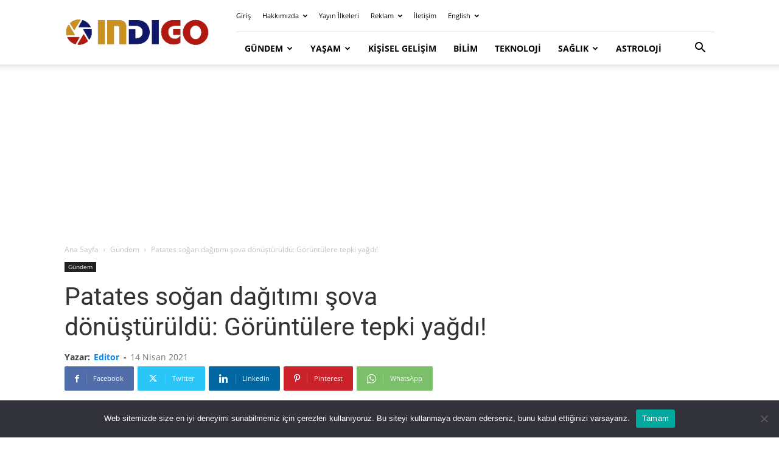

--- FILE ---
content_type: text/html; charset=utf-8
request_url: https://www.google.com/recaptcha/api2/aframe
body_size: 267
content:
<!DOCTYPE HTML><html><head><meta http-equiv="content-type" content="text/html; charset=UTF-8"></head><body><script nonce="B6lrJ0fh4571Jwpr-FIE_Q">/** Anti-fraud and anti-abuse applications only. See google.com/recaptcha */ try{var clients={'sodar':'https://pagead2.googlesyndication.com/pagead/sodar?'};window.addEventListener("message",function(a){try{if(a.source===window.parent){var b=JSON.parse(a.data);var c=clients[b['id']];if(c){var d=document.createElement('img');d.src=c+b['params']+'&rc='+(localStorage.getItem("rc::a")?sessionStorage.getItem("rc::b"):"");window.document.body.appendChild(d);sessionStorage.setItem("rc::e",parseInt(sessionStorage.getItem("rc::e")||0)+1);localStorage.setItem("rc::h",'1768881025549');}}}catch(b){}});window.parent.postMessage("_grecaptcha_ready", "*");}catch(b){}</script></body></html>